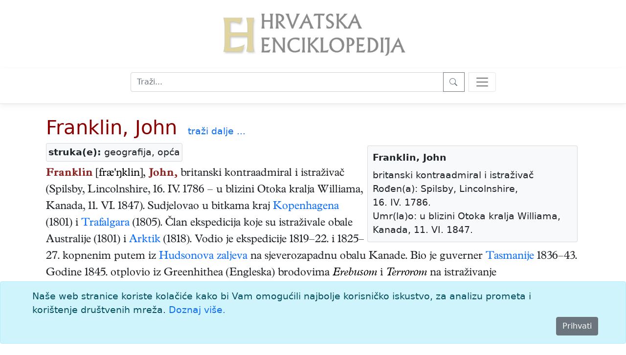

--- FILE ---
content_type: text/css
request_url: https://www.enciklopedija.hr/css/edicija.css?v=vOIXfmigiHPdgf2xt3gP9g82jG4-aoDW0XZIiJ8oxZY
body_size: 5318
content:
﻿:root {
    --main-color: gray;
    --second-color: gray;
    --main-text-color: white;
    --second-text-color: white;
}

body {
    font-size: 1.2rem;
}

h2 {
    font-style: italic;
}

.heheader {
    display: inline-block;
    line-height: 1.1em;
    vertical-align: middle;
}

a {
    /*color: var(--main-color);*/
    text-decoration: none;
}

.clanak {
    font-family: 'A Plantin', 'Times New Roman', Times, serif;
    font-weight: normal;
    font-style: normal;
    font-size: 1.2em;
}

.opis {
    font-family: 'A Plantin', 'Times New Roman', Times, serif;
    font-weight: normal;
    font-style: normal;
    font-size: 1em;
}

.preuzeto {
    font-weight: normal;
    font-style: italic;
    font-size: .8em;
    text-align: right;
}

.status {
    font-weight: normal;
    font-size: .8em;
    text-align: left;
}

.directHit, .izravniPogodak {
    color: red;
    font-weight: bold;
}

.titleHit, .pogodakNaslov {
    color: green;
    font-weight: bold;
}

.abecedarijHit, .priblizanNaslov {
    color: darkblue;
    font-weight: bold;
}

.textHit, .pogodakTekst {
    color: #8b2323;
    font-weight: bold;
}

.multytextHit, .priblizanTekst {
    color: chocolate;
    font-weight: bold;
}

.mediabox {
    width: 100%;
    /*max-width: 440px;*/
    /*padding: 4px 4px 4px 4px;*/
    font-size: 1em;
}

.infobox {
    padding: 10px;
    margin: 5px;
    /*background-color: whitesmoke;*/
}

.ilustracije {
    padding: 5px;
    margin: 5px;
    /*background-color: whitesmoke;*/
    /*padding: 4px 4px 4px 4px;*/
}

.poglavlja {
    /* padding: 5px;*/
    margin: 0px 0px 8px 0px;
    display: block;
    width: 100%;
}

.znacenja {
    margin: 4px 4px 4px 4px;
    display: inline-block;
    margin: 0px 0px 8px 0px;
    /*width: 100%;*/
}

.struke {
    padding: 4px 4px 4px 4px;
    display: inline-block;
    margin: 0px 0px 8px 0px;
}

.edicije {
    padding: 4px 4px 2px 4px;
    display: inline-block;
    margin: 0px 0px 8px 0px;
    /*float: right;*/
}

.op {
    font-weight: bold;
    /*font-style: italic;*/
    display: inline-block;
    padding: 2px 4px 2px 4px;
}

.p1 {
    font-weight: bold;
    /*font-style: italic;*/
    display: inline-block;
    padding: 2px 4px 2px 4px;
}

.p2 {
    font-style: italic;
    display: inline-block;
    padding: 2px 4px 2px 4px;
}

.p3 {
    color: black;
    display: inline-block;
}

h1 a {
    color: darkred;
}

.op a {
    color: black;
    display: inline;
}

.p1 a {
    color: darkred;
    display: inline;
}

.p2 a {
    color: black;
    display: inline;
}

.p3 a {
    color: black;
    display: inline-block;
}

.sp {
    color: black;
    display: inline-block;
}

.sx {
    color: black;
    display: inline-block;
    /*font-style: italic;*/
}

.c-legenda {
    font-style: italic;
    font-size: 1rem;
}

.clearfix::after {
    content: "";
    clear: both;
    display: table;
}

#btn-back-to-top {
    position: fixed;
    bottom: 40px;
    right: 20px;
    display: none;
}

#HEBackground {
    position: absolute;
    /*left: 0;*/
    bottom: 60px;
    z-index: -1;
    max-width: 96%;
}

#myFooter, .footer-link {
    font-size: 1.1rem;
}

.form-control {
    display: inline-block !important;
}

@font-face {
    font-family: "A Plantin";
    src: url('/css/fonts/APlantin.eot');
    src: url('/css/fonts/APlantin.woff2') format('woff2'), url('/css/fonts/APlantin.woff') format('woff'), url('/css/fonts/A Plantin Normal.ttf') format('truetype');
    font-weight: normal;
    font-style: normal;
}

@font-face {
    font-family: "A Plantin";
    src: url('/css/fonts/APlantin-Bold.eot');
    src: url('/css/fonts/APlantin-Bold.woff2') format('woff2'), url('/css/fonts/APlantin-Bold.woff') format('woff'), url('/css/fonts/A Plantin Bold.ttf') format('truetype');
    font-weight: bold;
    font-style: normal;
}

@font-face {
    font-family: "A Plantin";
    src: url('/css/fonts/APlantin-Italic.eot');
    src: url('/css/fonts/APlantin-Italic.woff2') format('woff2'), url('/css/fonts/APlantin-Italic.woff') format('woff'), url('/css/fonts/A Plantin Italic.ttf') format('truetype');
    font-weight: normal;
    font-style: italic;
}

@font-face {
    font-family: "A Plantin";
    src: url('/css/fonts/APlantin-BoldItalic.eot');
    src: url('/css/fonts/APlantin-BoldItalic.woff2') format('woff2'), url('/css/fonts/APlantin-BoldItalic.woff') format('woff'), url('/css/fonts/A Plantin Bold Italic.ttf') format('truetype');
    font-weight: bold;
    font-style: italic;
}

/*@media (min-width: 600px) {
    #natuknica {
        width: 298px;
    }
}
@media (min-width: 700px) {
    #natuknica {
        width: 398px;
    }
}*/

@media (min-width: 820px) {
    .mediabox {
        max-width: 440px;
        float: right;
    }

    .poglavlja, .znacenja {
        /*width: 100%;*/
    }
    /*
    #natuknica {
        width: 440px;
    }*/
}


@media (min-width: 1024px) {
    .mediabox {
        max-width: 440px;
        float: right;
    }
}

@media (min-width: 968px) {
    #natuknica {
        width: 512px;
    }
}

@media (min-width: 1200px) {
    #natuknica {
        width: 640px;
    }
}

@media print {
    .no-print, .no-print * {
        display: none !important;
    }
}


--- FILE ---
content_type: text/css
request_url: https://www.enciklopedija.hr/Enciklopedija.styles.css?v=FqXpQdF1a2Rla5RbDuOH-XQm3ENGUuk1Lvq1h6OEFyI
body_size: 954
content:
/* _content/Enciklopedija/Pages/Shared/_Layout.cshtml.rz.scp.css */
/* Please see documentation at https://learn.microsoft.com/aspnet/core/client-side/bundling-and-minification
for details on configuring this project to bundle and minify static web assets. */

a.navbar-brand[b-5bzbccjy93] {
  white-space: normal;
  text-align: center;
  word-break: break-all;
}

a[b-5bzbccjy93] {
  color: #0077cc;
}

.btn-primary[b-5bzbccjy93] {
  color: #fff;
  background-color: #1b6ec2;
  border-color: #1861ac;
}

.nav-pills .nav-link.active[b-5bzbccjy93], .nav-pills .show > .nav-link[b-5bzbccjy93] {
  color: #fff;
  background-color: #1b6ec2;
  border-color: #1861ac;
}

.border-top[b-5bzbccjy93] {
  border-top: 1px solid #e5e5e5;
}
.border-bottom[b-5bzbccjy93] {
  border-bottom: 1px solid #e5e5e5;
}

.box-shadow[b-5bzbccjy93] {
  box-shadow: 0 .25rem .75rem rgba(0, 0, 0, .05);
}

button.accept-policy[b-5bzbccjy93] {
  font-size: 1rem;
  line-height: inherit;
}

.footer[b-5bzbccjy93] {
  position: absolute;
  bottom: 0;
  width: 100%;
  white-space: nowrap;
  line-height: 60px;
}
